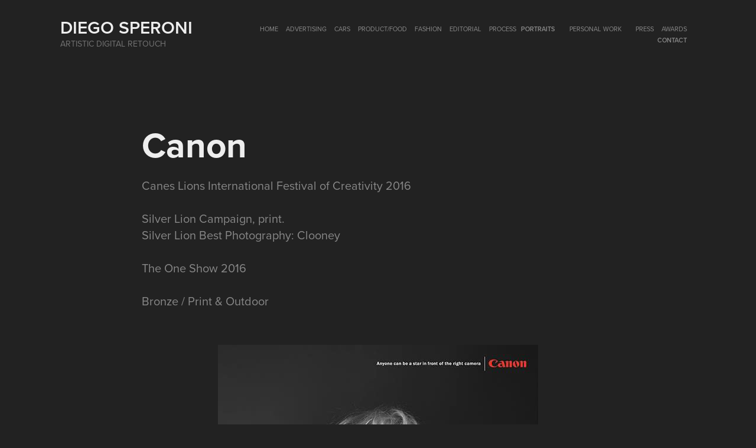

--- FILE ---
content_type: text/html; charset=utf-8
request_url: https://diegosperoni.com/canon-4
body_size: 3759
content:
<!DOCTYPE HTML>
<html lang="en-US">
<head>
  <meta charset="UTF-8" />
  <meta name="viewport" content="width=device-width, initial-scale=1" />
      <meta name="keywords"  content="Retoque,Retoque digital,retoque fotografico,digital retouch,postproduction,photography postproduction,digital illestration,luerzers archive,cannes lions,el ojo,colouring,wacom,wacom cintiq" />
      <meta name="description"  content="Canes Lions International Festival of Creativity 2016

Silver Lion Campaign, print.
Silver Lion Best Photography: Clooney

The One Show 2016

Bronze / Print &amp; Outdoor" />
      <meta name="twitter:card"  content="summary_large_image" />
      <meta name="twitter:site"  content="@AdobePortfolio" />
      <meta  property="og:title" content="Diego Speroni - Canon" />
      <meta  property="og:description" content="Canes Lions International Festival of Creativity 2016

Silver Lion Campaign, print.
Silver Lion Best Photography: Clooney

The One Show 2016

Bronze / Print &amp; Outdoor" />
      <meta  property="og:image" content="https://cdn.myportfolio.com/ba3ba875-50e3-40db-aa24-8a5de72e4f4f/9d91a013-ffd2-4c2d-8cdf-be1c81a2190f_rwc_0x0x300x300x300.jpg?h=7389cb96064aca142b825db64916fcb6" />
        <link rel="icon" href="https://cdn.myportfolio.com/ba3ba875-50e3-40db-aa24-8a5de72e4f4f/7ace8b48-99e6-4414-89e1-b7004989dbe7_carw_1x1x32.jpg?h=e85c206b6800cd4b795f9c14e5e17e94" />
        <link rel="apple-touch-icon" href="https://cdn.myportfolio.com/ba3ba875-50e3-40db-aa24-8a5de72e4f4f/8d039343-2bc9-4a1c-87a4-66d23b02722b_carw_1x1x180.jpg?h=258d45b13ffaab2e630a33f85effe3c8" />
      <link rel="stylesheet" href="/dist/css/main.css" type="text/css" />
      <link rel="stylesheet" href="https://cdn.myportfolio.com/ba3ba875-50e3-40db-aa24-8a5de72e4f4f/717829a48b5fad64747b7bf2f577ae731737475708.css?h=c07e8defe9bc0912d7139b562c19c238" type="text/css" />
    <link rel="canonical" href="https://diegosperoni.com/canon-4" />
      <title>Diego Speroni - Canon</title>
    <script type="text/javascript" src="//use.typekit.net/ik/[base64].js?cb=35f77bfb8b50944859ea3d3804e7194e7a3173fb" async onload="
    try {
      window.Typekit.load();
    } catch (e) {
      console.warn('Typekit not loaded.');
    }
    "></script>
</head>
  <body class="transition-enabled">  <div class='page-background-video page-background-video-with-panel'>
  </div>
  <div class="js-responsive-nav">
    <div class="responsive-nav">
      <div class="close-responsive-click-area js-close-responsive-nav">
        <div class="close-responsive-button"></div>
      </div>
          <div class="nav-container">
            <nav data-hover-hint="nav">
                <div class="gallery-title"><a href="/work" >HOME</a></div>
                <div class="gallery-title"><a href="/advertising" >ADVERTISING</a></div>
                <div class="gallery-title"><a href="/cars" >CARS</a></div>
                <div class="gallery-title"><a href="/lifestyle-product" >PRODUCT/FOOD</a></div>
                <div class="gallery-title"><a href="/fashion" >FASHION</a></div>
                <div class="gallery-title"><a href="/editorial" >EDITORIAL</a></div>
                <div class="gallery-title"><a href="/process" >Process</a></div>
      <div class="page-title">
        <a href="/portraits" >PORTRAITS</a>
      </div>
      <div class="link-title">
        <a href="https://diegosperonipersonal.myportfolio.com" target="_blank">Personal Work</a>
      </div>
                <div class="gallery-title"><a href="/press" >PRESS</a></div>
                <div class="gallery-title"><a href="/awards" >AWARDS</a></div>
      <div class="page-title">
        <a href="/contact" >Contact</a>
      </div>
            </nav>
          </div>
    </div>
  </div>
  <div class="site-wrap cfix js-site-wrap">
    <div class="site-container">
      <div class="site-content e2e-site-content">
        <header class="site-header">
          <div class="logo-container">
              <div class="logo-wrap" data-hover-hint="logo">
                    <div class="logo e2e-site-logo-text logo-text  ">
    <a href="/work" class="preserve-whitespace">Diego Speroni</a>

</div>
<div class="logo-secondary logo-secondary-text ">
    <span class="preserve-whitespace">Artistic digital retouch</span>
</div>

              </div>
  <div class="hamburger-click-area js-hamburger">
    <div class="hamburger">
      <i></i>
      <i></i>
      <i></i>
    </div>
  </div>
          </div>
              <div class="nav-container">
                <nav data-hover-hint="nav">
                <div class="gallery-title"><a href="/work" >HOME</a></div>
                <div class="gallery-title"><a href="/advertising" >ADVERTISING</a></div>
                <div class="gallery-title"><a href="/cars" >CARS</a></div>
                <div class="gallery-title"><a href="/lifestyle-product" >PRODUCT/FOOD</a></div>
                <div class="gallery-title"><a href="/fashion" >FASHION</a></div>
                <div class="gallery-title"><a href="/editorial" >EDITORIAL</a></div>
                <div class="gallery-title"><a href="/process" >Process</a></div>
      <div class="page-title">
        <a href="/portraits" >PORTRAITS</a>
      </div>
      <div class="link-title">
        <a href="https://diegosperonipersonal.myportfolio.com" target="_blank">Personal Work</a>
      </div>
                <div class="gallery-title"><a href="/press" >PRESS</a></div>
                <div class="gallery-title"><a href="/awards" >AWARDS</a></div>
      <div class="page-title">
        <a href="/contact" >Contact</a>
      </div>
                </nav>
              </div>
        </header>
        <main>
  <div class="page-container" data-context="page.page.container" data-hover-hint="pageContainer">
    <section class="page standard-modules">
        <header class="page-header content" data-context="pages" data-identity="id:p5dc848d9c5aded325e4a74accd7a599ac7ce6417039962a6fb4f9" data-hover-hint="pageHeader" data-hover-hint-id="p5dc848d9c5aded325e4a74accd7a599ac7ce6417039962a6fb4f9">
            <h1 class="title preserve-whitespace e2e-site-logo-text">Canon</h1>
            <p class="description">Canes Lions International Festival of Creativity 2016

Silver Lion Campaign, print.
Silver Lion Best Photography: Clooney

The One Show 2016

Bronze / Print &amp; Outdoor</p>
        </header>
      <div class="page-content js-page-content" data-context="pages" data-identity="id:p5dc848d9c5aded325e4a74accd7a599ac7ce6417039962a6fb4f9">
        <div id="project-canvas" class="js-project-modules modules content">
          <div id="project-modules">
              
              <div class="project-module module image project-module-image js-js-project-module"  style="padding-top: px;
padding-bottom: px;
">

  

  
     <div class="js-lightbox" data-src="https://cdn.myportfolio.com/ba3ba875-50e3-40db-aa24-8a5de72e4f4f/7db765a5-910a-4e67-ab94-71db8d9def5e.jpg?h=cd74fe09abb0ae68b903f76359a5647b">
           <img
             class="js-lazy e2e-site-project-module-image"
             src="[data-uri]"
             data-src="https://cdn.myportfolio.com/ba3ba875-50e3-40db-aa24-8a5de72e4f4f/7db765a5-910a-4e67-ab94-71db8d9def5e_rw_600.jpg?h=24bad1b9ad23aed6e7290f0182964db0"
             data-srcset="https://cdn.myportfolio.com/ba3ba875-50e3-40db-aa24-8a5de72e4f4f/7db765a5-910a-4e67-ab94-71db8d9def5e_rw_600.jpg?h=24bad1b9ad23aed6e7290f0182964db0 542w,"
             data-sizes="(max-width: 542px) 100vw, 542px"
             width="542"
             height="0"
             style="padding-bottom: 129.15%; background: rgba(0, 0, 0, 0.03)"
             
           >
     </div>
  

</div>

              
              
              
              
              
              
              
              
              
              <div class="project-module module image project-module-image js-js-project-module"  style="padding-top: px;
padding-bottom: px;
">

  

  
     <div class="js-lightbox" data-src="https://cdn.myportfolio.com/ba3ba875-50e3-40db-aa24-8a5de72e4f4f/310222c4-0177-4a2e-99e2-ccc94768a991.jpg?h=382a5f0b9e82c35300e37ad79a585db1">
           <img
             class="js-lazy e2e-site-project-module-image"
             src="[data-uri]"
             data-src="https://cdn.myportfolio.com/ba3ba875-50e3-40db-aa24-8a5de72e4f4f/310222c4-0177-4a2e-99e2-ccc94768a991_rw_600.jpg?h=d10af7857894a44264688ced94015b87"
             data-srcset="https://cdn.myportfolio.com/ba3ba875-50e3-40db-aa24-8a5de72e4f4f/310222c4-0177-4a2e-99e2-ccc94768a991_rw_600.jpg?h=d10af7857894a44264688ced94015b87 542w,"
             data-sizes="(max-width: 542px) 100vw, 542px"
             width="542"
             height="0"
             style="padding-bottom: 129.15%; background: rgba(0, 0, 0, 0.03)"
             
           >
     </div>
  

</div>

              
              
              
              
              
              
              
              
              
              <div class="project-module module image project-module-image js-js-project-module"  style="padding-top: px;
padding-bottom: px;
">

  

  
     <div class="js-lightbox" data-src="https://cdn.myportfolio.com/ba3ba875-50e3-40db-aa24-8a5de72e4f4f/85139129-ef34-48d6-9188-49f976596b78.jpg?h=1191c3e0be1707c4908ff83c76951f64">
           <img
             class="js-lazy e2e-site-project-module-image"
             src="[data-uri]"
             data-src="https://cdn.myportfolio.com/ba3ba875-50e3-40db-aa24-8a5de72e4f4f/85139129-ef34-48d6-9188-49f976596b78_rw_600.jpg?h=df4811ddae22a43428571f977375e29d"
             data-srcset="https://cdn.myportfolio.com/ba3ba875-50e3-40db-aa24-8a5de72e4f4f/85139129-ef34-48d6-9188-49f976596b78_rw_600.jpg?h=df4811ddae22a43428571f977375e29d 542w,"
             data-sizes="(max-width: 542px) 100vw, 542px"
             width="542"
             height="0"
             style="padding-bottom: 129.15%; background: rgba(0, 0, 0, 0.03)"
             
           >
     </div>
  

</div>

              
              
              
              
              
              
              
              
              
              <div class="project-module module image project-module-image js-js-project-module"  style="padding-top: px;
padding-bottom: px;
">

  

  
     <div class="js-lightbox" data-src="https://cdn.myportfolio.com/ba3ba875-50e3-40db-aa24-8a5de72e4f4f/16c1df65-dfe4-45b6-b98b-066b208fd333.jpg?h=78ed0fc4367c18ef2b604799cd0de043">
           <img
             class="js-lazy e2e-site-project-module-image"
             src="[data-uri]"
             data-src="https://cdn.myportfolio.com/ba3ba875-50e3-40db-aa24-8a5de72e4f4f/16c1df65-dfe4-45b6-b98b-066b208fd333_rw_600.jpg?h=77a4e60a1b7f3279b491adf518660f55"
             data-srcset="https://cdn.myportfolio.com/ba3ba875-50e3-40db-aa24-8a5de72e4f4f/16c1df65-dfe4-45b6-b98b-066b208fd333_rw_600.jpg?h=77a4e60a1b7f3279b491adf518660f55 542w,"
             data-sizes="(max-width: 542px) 100vw, 542px"
             width="542"
             height="0"
             style="padding-bottom: 129.15%; background: rgba(0, 0, 0, 0.03)"
             
           >
     </div>
  

</div>

              
              
              
              
              
              
              
              
              
              <div class="project-module module image project-module-image js-js-project-module"  style="padding-top: px;
padding-bottom: px;
">

  

  
     <div class="js-lightbox" data-src="https://cdn.myportfolio.com/ba3ba875-50e3-40db-aa24-8a5de72e4f4f/9a81c85e-3b6f-4f85-bf0e-d645ca142764.jpg?h=ea987d71a117c214ceb2185109a608c2">
           <img
             class="js-lazy e2e-site-project-module-image"
             src="[data-uri]"
             data-src="https://cdn.myportfolio.com/ba3ba875-50e3-40db-aa24-8a5de72e4f4f/9a81c85e-3b6f-4f85-bf0e-d645ca142764_rw_600.jpg?h=af4490db6987fc5fdb6e7b5f6eb22081"
             data-srcset="https://cdn.myportfolio.com/ba3ba875-50e3-40db-aa24-8a5de72e4f4f/9a81c85e-3b6f-4f85-bf0e-d645ca142764_rw_600.jpg?h=af4490db6987fc5fdb6e7b5f6eb22081 576w,"
             data-sizes="(max-width: 576px) 100vw, 576px"
             width="576"
             height="0"
             style="padding-bottom: 121.53%; background: rgba(0, 0, 0, 0.03)"
             
           >
     </div>
  

</div>

              
              
              
              
              
              
              
              
              
              <div class="project-module module image project-module-image js-js-project-module"  style="padding-top: px;
padding-bottom: px;
">

  

  
     <div class="js-lightbox" data-src="https://cdn.myportfolio.com/ba3ba875-50e3-40db-aa24-8a5de72e4f4f/94a01bb1-ac78-4439-8b71-01620213822a.jpg?h=5113aa60499b48748fa0b12df7033fa3">
           <img
             class="js-lazy e2e-site-project-module-image"
             src="[data-uri]"
             data-src="https://cdn.myportfolio.com/ba3ba875-50e3-40db-aa24-8a5de72e4f4f/94a01bb1-ac78-4439-8b71-01620213822a_rw_600.jpg?h=6f674f0f4213d6e750ce6bf5ec9c0b84"
             data-srcset="https://cdn.myportfolio.com/ba3ba875-50e3-40db-aa24-8a5de72e4f4f/94a01bb1-ac78-4439-8b71-01620213822a_rw_600.jpg?h=6f674f0f4213d6e750ce6bf5ec9c0b84 542w,"
             data-sizes="(max-width: 542px) 100vw, 542px"
             width="542"
             height="0"
             style="padding-bottom: 129.15%; background: rgba(0, 0, 0, 0.03)"
             
           >
     </div>
  

</div>

              
              
              
              
              
              
              
              
              
              <div class="project-module module image project-module-image js-js-project-module"  style="padding-top: px;
padding-bottom: px;
">

  

  
     <div class="js-lightbox" data-src="https://cdn.myportfolio.com/ba3ba875-50e3-40db-aa24-8a5de72e4f4f/d8227f1e-de4c-45e5-92a6-d82b1fc13f8b.jpg?h=11bdbe74a17da1f83c690ea36ff0fbec">
           <img
             class="js-lazy e2e-site-project-module-image"
             src="[data-uri]"
             data-src="https://cdn.myportfolio.com/ba3ba875-50e3-40db-aa24-8a5de72e4f4f/d8227f1e-de4c-45e5-92a6-d82b1fc13f8b_rw_600.jpg?h=ccd1d893628e53bbc166cb3ee2437b66"
             data-srcset="https://cdn.myportfolio.com/ba3ba875-50e3-40db-aa24-8a5de72e4f4f/d8227f1e-de4c-45e5-92a6-d82b1fc13f8b_rw_600.jpg?h=ccd1d893628e53bbc166cb3ee2437b66 525w,"
             data-sizes="(max-width: 525px) 100vw, 525px"
             width="525"
             height="0"
             style="padding-bottom: 133.33%; background: rgba(0, 0, 0, 0.03)"
             
           >
     </div>
  

</div>

              
              
              
              
              
              
              
              
          </div>
        </div>
      </div>
    </section>
        <section class="back-to-top" data-hover-hint="backToTop">
          <a href="#"><span class="arrow">&uarr;</span><span class="preserve-whitespace">Back to Top</span></a>
        </section>
        <a class="back-to-top-fixed js-back-to-top back-to-top-fixed-with-panel" data-hover-hint="backToTop" data-hover-hint-placement="top-start" href="#">
          <svg version="1.1" id="Layer_1" xmlns="http://www.w3.org/2000/svg" xmlns:xlink="http://www.w3.org/1999/xlink" x="0px" y="0px"
           viewBox="0 0 26 26" style="enable-background:new 0 0 26 26;" xml:space="preserve" class="icon icon-back-to-top">
          <g>
            <path d="M13.8,1.3L21.6,9c0.1,0.1,0.1,0.3,0.2,0.4c0.1,0.1,0.1,0.3,0.1,0.4s0,0.3-0.1,0.4c-0.1,0.1-0.1,0.3-0.3,0.4
              c-0.1,0.1-0.2,0.2-0.4,0.3c-0.2,0.1-0.3,0.1-0.4,0.1c-0.1,0-0.3,0-0.4-0.1c-0.2-0.1-0.3-0.2-0.4-0.3L14.2,5l0,19.1
              c0,0.2-0.1,0.3-0.1,0.5c0,0.1-0.1,0.3-0.3,0.4c-0.1,0.1-0.2,0.2-0.4,0.3c-0.1,0.1-0.3,0.1-0.5,0.1c-0.1,0-0.3,0-0.4-0.1
              c-0.1-0.1-0.3-0.1-0.4-0.3c-0.1-0.1-0.2-0.2-0.3-0.4c-0.1-0.1-0.1-0.3-0.1-0.5l0-19.1l-5.7,5.7C6,10.8,5.8,10.9,5.7,11
              c-0.1,0.1-0.3,0.1-0.4,0.1c-0.2,0-0.3,0-0.4-0.1c-0.1-0.1-0.3-0.2-0.4-0.3c-0.1-0.1-0.1-0.2-0.2-0.4C4.1,10.2,4,10.1,4.1,9.9
              c0-0.1,0-0.3,0.1-0.4c0-0.1,0.1-0.3,0.3-0.4l7.7-7.8c0.1,0,0.2-0.1,0.2-0.1c0,0,0.1-0.1,0.2-0.1c0.1,0,0.2,0,0.2-0.1
              c0.1,0,0.1,0,0.2,0c0,0,0.1,0,0.2,0c0.1,0,0.2,0,0.2,0.1c0.1,0,0.1,0.1,0.2,0.1C13.7,1.2,13.8,1.2,13.8,1.3z"/>
          </g>
          </svg>
        </a>
  </div>
        </main>
      </div>
    </div>
  </div>
</body>
<script type="text/javascript">
  // fix for Safari's back/forward cache
  window.onpageshow = function(e) {
    if (e.persisted) { window.location.reload(); }
  };
</script>
  <script type="text/javascript">var __config__ = {"page_id":"p5dc848d9c5aded325e4a74accd7a599ac7ce6417039962a6fb4f9","theme":{"name":"geometric"},"pageTransition":true,"linkTransition":true,"disableDownload":false,"localizedValidationMessages":{"required":"This field is required","Email":"This field must be a valid email address"},"lightbox":{"enabled":true,"color":{"opacity":0.94,"hex":"#fff"}},"cookie_banner":{"enabled":false},"googleAnalytics":{"trackingCode":"UA-153707792-1","anonymization":false}};</script>
  <script type="text/javascript" src="/site/translations?cb=35f77bfb8b50944859ea3d3804e7194e7a3173fb"></script>
  <script type="text/javascript" src="/dist/js/main.js?cb=35f77bfb8b50944859ea3d3804e7194e7a3173fb"></script>
</html>


--- FILE ---
content_type: text/plain
request_url: https://www.google-analytics.com/j/collect?v=1&_v=j102&a=1612356339&t=pageview&_s=1&dl=https%3A%2F%2Fdiegosperoni.com%2Fcanon-4&ul=en-us%40posix&dt=Diego%20Speroni%20-%20Canon&sr=1280x720&vp=1280x720&_u=IEBAAEABAAAAACAAI~&jid=626381144&gjid=2039880825&cid=2027488732.1768903891&tid=UA-153707792-1&_gid=1627933134.1768903891&_r=1&_slc=1&z=187034168
body_size: -451
content:
2,cG-LJ6XDL37F4